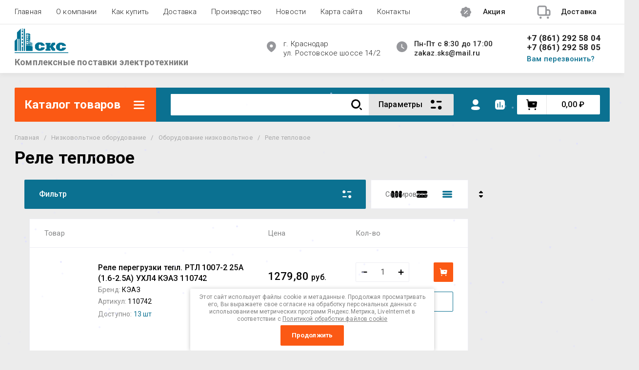

--- FILE ---
content_type: text/html; charset=utf-8
request_url: https://sks123.ru/myformpage?1770042941022
body_size: 1964
content:
<div class="tpl-anketa" data-api-url="/-/x-api/v1/public/?method=form/postform&param[form_id]=2781009" data-api-type="form"><div class="mfp-content"><div id="myform" class="white-popup-block"><div class="request_form"><form data-s3-anketa-id="2781009" action="/myformpage" class="gr-form -visor-no-click" method="post"><input type="hidden" name="param[placeholdered_fields]" value="" /><input type="hidden" name="form_id" value="2781009"><input type="hidden" name="param[hide_title]" value="" /><input type="hidden" name="param[product_name]" value="" /><input type="hidden" name="param[product_link]" value="https://" /><input type="hidden" name="param[policy_checkbox]" value="" /><input type="hidden" name="param[has_span_button]" value="" /><input type="hidden" name="tpl" value="db:gr-form.tpl"><div class="gr-head"></div><div class="myamount"><div class="tit">Количество:</div><div class="bod"><div class="form_minus">-</div><input type="text" class="myamount_inp" value="1"><div class="form_plus">+</div></div></div><div class="gr-field nameoff " style="display: none;"><div class="gr-title">Название товара</div><div class="gr-value"><input type="text" size="30" maxlength="100"value=""name="d[0]"/></div></div><div class="gr-field  " ><div class="gr-title">Контактный телефон<span class="gr-required">*</span></div><div class="gr-value"><input type="text" size="30" maxlength="100"value=""name="d[1]"/></div></div><div class="gr-field  " ><div class="gr-title">E-mail<span class="gr-required">*</span></div><div class="gr-value"><input type="text" size="30" maxlength="100"value=""name="d[2]"/></div></div><div class="gr-field  " ><div class="gr-title">Адрес доставки</div><div class="gr-value"><textarea cols="50" rows="7"name="d[3]"></textarea></div></div><div class="gr-field  " ><div class="gr-title">Способы оплаты</div><div class="gr-value"><select name="d[4]"><option value=""></option><option value="Безналичный платеж">Безналичный платеж</option></select></div><div class="gr-note">К сожалению в данный момент расчет наличными средствами невозможен. Работаем только с юр. лицами по безналичному рассчету.</div></div><div class="gr-field  " ><div class="gr-title">Дополнительная информация</div><div class="gr-value"><textarea cols="50" rows="7"name="d[5]"></textarea></div></div><div class="gr-field  amount_class" style="display: none;"><div class="gr-title">Информация о кол-во товара</div><div class="gr-value"><textarea cols="50" rows="7"name="d[6]"></textarea></div></div><div class="gr-field  " ><div class="gr-title">Прикрепить  файл</div><div class="gr-value"><link type="text/css" rel="stylesheet" href="/shared/s3/swfupload/default.css" /><script type="text/javascript" src="/shared/s3/plupload/plupload.all.pack.js"></script><script type="text/javascript">$(function(){var JS_FORM_REQUIRED_FIELD = 'Заполните обязательные поля';newSWFU(5, false, 1, "{\"upload_url\":\"https:\/\/files.megagroup.ru\/upload100\/Fa4OCu9f1mgf5PWv0d9uZw\/1770071741\/vJ2C4CDeRC6Rfh3RX1oIxQ95\",\"upload_token\":\"\"}", "fn287028197", "51 MB", "*.*", "", "");});</script><div class="upload-progress" id="fsUploadProgress5"></div><div class="upload-button"><span id="spanButtonPlaceHolder5"></span><span class="upload-count">не более: 1</span></div><input type="hidden" name="d[7]" id="hidUploadField5" value="" /></div></div><div class="gr-field"><label class="gr-title"><input type="checkbox" name="d[8]"/>Я выражаю <a href="/users/agreement" onclick="window.open(this.href, '', 'resizable=no,status=no,location=no,toolbar=no,menubar=no,fullscreen=no,scrollbars=no,dependent=no,width=500,left=500,height=700,top=700'); return false;">согласие на обработку персональных данных</a> в соответствии с <a href="/politika-konfidencialnosti" onclick="window.open(this.href, '', 'resizable=no,status=no,location=no,toolbar=no,menubar=no,fullscreen=no,scrollbars=no,dependent=no,width=500,left=500,height=700,top=700'); return false;">Политикой конфиденциальности</a>&nbsp;<span class="gr-required">*</span></label></div><div class="gr-field" style="text-align: center;"><button class="gr-button shop2-btn" type="submit">Отправить</button></div><re-captcha data-captcha="recaptcha"
     data-name="captcha"
     data-sitekey="6LcYvrMcAAAAAKyGWWuW4bP1De41Cn7t3mIjHyNN"
     data-lang="ru"
     data-rsize="invisible"
     data-type="image"
     data-theme="light"></re-captcha></form></div></div></div></div>

--- FILE ---
content_type: text/javascript
request_url: https://counter.megagroup.ru/7f600975b379c223ee71869516a3cb3a.js?r=&s=1280*720*24&u=https%3A%2F%2Fsks123.ru%2Fmagazin%2Ffolder%2Frele-teplovoe&t=%D0%A0%D0%B5%D0%BB%D0%B5%20%D1%82%D0%B5%D0%BF%D0%BB%D0%BE%D0%B2%D0%BE%D0%B5%20%D0%B2%20%D0%9A%D1%80%D0%B0%D1%81%D0%BD%D0%BE%D0%B4%D0%B0%D1%80%D0%B5%20%7C%20%D0%BA%D1%83%D0%BF%D0%B8%D1%82%D1%8C%20%D0%BF%D0%BE%20%D0%BE%D0%BF%D1%82%D0%BE%D0%B2%D1%8B%D0%BC%20%D1%86%D0%B5%D0%BD%D0%B0%D0%BC&fv=0,0&en=1&rld=0&fr=0&callback=_sntnl1770042942084&1770042942084
body_size: 87
content:
//:1
_sntnl1770042942084({date:"Mon, 02 Feb 2026 14:35:42 GMT", res:"1"})

--- FILE ---
content_type: application/javascript
request_url: https://sks123.ru/t/v1556/images/js/site_addons.js
body_size: 476
content:
$(function(){
	
	amountInp = 1;
	
	$("#request_form").s3IncludeForm("/myformpage");
	
	$(document).on('click','.myamount .form_minus', function(){
		amountInp = $('.myamount .bod .myamount_inp').val();
		
		if ( amountInp != 1 ) {
			$('.myamount .myamount_inp').val(amountInp - 1);
			$('.amount_class textarea').val(amountInp - 1)
		}
	});
	
	$(document).on('click', '.myamount .form_plus', function(){
		amountInp = $('.myamount .bod .myamount_inp').val();
		$('.myamount .myamount_inp').val(parseFloat(amountInp) + 1);
		$('.amount_class textarea').val(parseFloat(amountInp) + 1)
	});
	
	$(document).on('keyup', '.myamount_inp', function(){
		amountInp = $(this).val();
		$('.amount_class textarea').val(amountInp)
	});
	
	
	
	$('.popup-with-form').magnificPopup({
		type: 'inline',
		preloader: false,
		callbacks: {
			beforeOpen: function() {
				$(".mfp-content select").styler();
				var mynameis = this.st.el.closest('form').find('.product-name a').text();
				var mynameis2 = $('h1').text();
				
				if ( $('.shop2-product').length == 1 ) {
					$('.mfp-content .gr-head').text(mynameis2);
					$('.nameoff input').val(mynameis2);
				} else {
					$('.mfp-content .gr-head').text(mynameis);
					$('.nameoff input').val(mynameis);
				}
				$('.amount_class textarea').val('1');
			},
			close: function() {
				$('.myamount .myamount_inp').val('1')
			}
		}
	});
	
	
	$('.popup-with-form').css('visibility','visible');
	
	
	
});